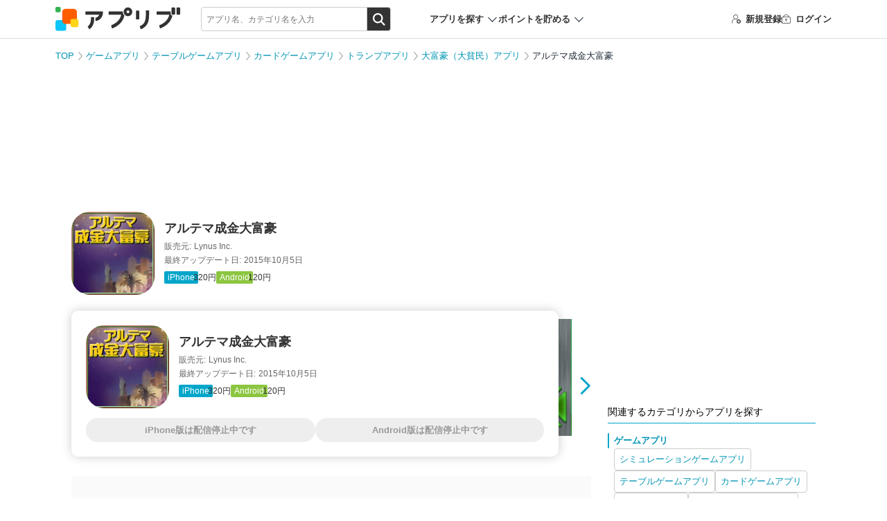

--- FILE ---
content_type: text/html; charset=UTF-8
request_url: https://app-liv.jp/1692/
body_size: 21604
content:
<script type="module">
    let stateChar = '';
    let startX = 0, startY = 0; // タッチ開始座標

    import PhotoSwipeLightbox from "https://cdnjs.cloudflare.com/ajax/libs/photoswipe/5.4.4/photoswipe-lightbox.esm.min.js";
    import PhotoSwipe from "https://cdnjs.cloudflare.com/ajax/libs/photoswipe/5.4.4/photoswipe.esm.min.js";
    import PhotoSwipeVideoPlugin from "https://cdn.jsdelivr.net/npm/photoswipe-video-plugin@1.0.2/dist/photoswipe-video-plugin.esm.min.js";
    const lightbox = new PhotoSwipeLightbox({
        gallery: "#photoGallery",
        children: "a.photoswipe-item, a.photoswipe-item-ad",
        pswpModule: () => Promise.resolve(PhotoSwipe),
    });
    const videoPlugin = new PhotoSwipeVideoPlugin(lightbox, {
        // options
        autoplay: false
    });
    lightbox.on('uiRegister', function() {
                lightbox.pswp.ui.registerElement({
            name: 'custom-caption',
            order: 9,
            isButton: false,
            appendTo: 'root',
            html: 'Caption text',
            onInit: (el, pswp) => {
                lightbox.pswp.on('change', () => {
                    const currSlideElement = lightbox.pswp.currSlide.data.element;
                    let captionHTML = '';
                    if (currSlideElement) {
                        const hiddenCaption = currSlideElement.querySelector('.hidden-caption-content');
                        if (hiddenCaption) {
                            // get caption from element with class hidden-caption-content
                            captionHTML = hiddenCaption.innerHTML;
                        } else {
                            // get caption from alt attribute
                            captionHTML = currSlideElement.querySelector('img').getAttribute('alt');
                        }
                    }
                    el.innerHTML = captionHTML || '';
                });
            }
        });
            });
    lightbox.on('pointerDown', (e) => {
        //クリックかスワイプの判定のため取得
        startX = e.originalEvent.clientX;
        startY = e.originalEvent.clientY;
    });
    lightbox.on('pointerUp', (e, point) => {
        const endX = e.originalEvent.clientX;
        const endY = e.originalEvent.clientY;
        const diffX = Math.abs(endX - startX);
        const diffY = Math.abs(endY - startY);

        const targetElement = e.originalEvent.target;
        if (targetElement.tagName !== 'IMG') return; //画像以外のクリックは何もしない(デフォルト動作)

        if (diffX < 10 && diffY < 10) { // スワイプではなくクリックと判定
            e.preventDefault();
            const currentSlide = lightbox.pswp.currSlide;
            if (currentSlide && currentSlide.data) {
                const link = currentSlide.data.element.getAttribute('data-application-page-url');
                if (link) {
                    window.location.href = link;
                }
            }
        }
    });

    lightbox.on('afterInit', () => {
        if (!window.location.hash) {
            stateChar = 'afterInit';
            window.location.href = '#gallery';
            stateChar = '';
        }
    });
    lightbox.on('close', () => {
        if(stateChar === 'popstate'){
            stateChar = '';
            return;
        }

        stateChar = 'close';
        const currSlideElement = lightbox.pswp.currSlide.data.element;
        const anchor = currSlideElement.querySelector('img').dataset.anchor;
        if (window.location.hash === '#gallery') {
            if (!anchor) {
                history.go(-1);
                history.pushState(null, null, window.location.pathname + window.location.search);
            }else{
                history.replaceState(null, null, '#' + anchor);
            }
        }else{
            if (!anchor) return;
            window.location.href = '#' + anchor;
        }
        stateChar = '';

    });
    lightbox.init();

    window.addEventListener('popstate', () => {
        if (lightbox.pswp && stateChar === '') {
            stateChar = 'popstate';
            lightbox.pswp.close();
        }
    });
</script>

<!DOCTYPE html>
<html lang="ja" dir="ltr">
<head>
        <meta charset="utf-8">
<meta http-equiv="Content-Type" content="text/html; charset=utf-8"/>
<meta http-equiv="content-script-type" content="text/javascript"/>
<meta http-equiv="content-style-type" content="text/css"/>
<meta name="theme-color" content="#fff">
<meta name="referrer" content="unsafe-url">

<link rel="icon" href="/favicon.ico" sizes="32x32">
<link rel="icon" href="/favicon.svg" type="image/svg+xml">
<link rel="apple-touch-icon" href="/apple-touch-icon.png">


<link rel="preload" href="/fonts/icomoon/icomoon.ttf?osr9n2" as="font" crossorigin>
<link href="/css/pc/detail.css?id=dddfd08babad04c2363256311cd916e5" rel="stylesheet">

<meta name="csrf-token" id="csrf-token" content="UM9cixx3327OFKGqoQg1BSNB8JV65izqvXNt9Mpx">
<meta name="app-env" content="production">
<meta name="robots" content="max-image-preview:large">
<meta name="viewport" content="width=1024">

<title>【すぐわかる！】『アルテマ成金大富豪』 - アプリブ</title>

<meta name="keywords" content="アルテマ成金大富豪,iPhone,iPad,アプリ,クチコミ,レビュー"/>
<meta name="description" content="大富豪で資産運用シミュレーション。総資産額1位を狙い真の大富豪となれ| (1)勝つたびに資産が増え、最終的な総資産額で競う (2)大富豪になるとマンションなどの物件を購入できる (3)スペ3返しや階段などの細かいルールは自由にオン・オフ可能"/>

    <meta name="robots" content="noindex, follow">



    <link rel="canonical" href="https://app-liv.jp/1692/">



<!-- Optimize Next -->
<script>(function(p,r,o,j,e,c,t,g){
        p['_'+t]={};g=r.createElement('script');g.src='https://www.googletagmanager.com/gtm.js?id=GTM-'+t;r['head'].prepend(g);
        g=r.createElement('style');g.innerText='.'+e+t+'{visibility:hidden!important}';r['head'].prepend(g);
        r['head'][j].add(e+t);setTimeout(function(){if(r['head'][j].contains(e+t)){r['head'][j].remove(e+t);p['_'+t]=0}},c)
    })(window,document,'documentElement','classList','loading',2000,'59T4W6BB')</script>
<!-- End Optimize Next -->

<meta property="og:url" content="https://app-liv.jp/1692/"/>
<meta property="og:type" content="article"/>
<meta property="og:site_name" content="アプリブ"/>
<meta property="og:title" content="【すぐわかる！】『アルテマ成金大富豪』 - アプリブ"/>
<meta property="og:image" content="https://appliv-domestic.akamaized.net/v1/160x160/r/icon/421984092/857b4de6d88ec54fe716ade404bb4bf2.png"/>
<meta property="og:description" content="大富豪で資産運用シミュレーション。総資産額1位を狙い真の大富豪となれ| (1)勝つたびに資産が増え、最終的な総資産額で競う (2)大富豪になるとマンションなどの物件を購入できる (3)スペ3返しや階段などの細かいルールは自由にオン・オフ可能"/>
<meta name="twitter:card" content="summary">
<meta name="twitter:site" content="@Appliv__JP">

    <meta name="twitter:title" content="【すぐわかる！】『アルテマ成金大富豪』 - アプリブ">
    <meta name="twitter:description" content="大富豪で資産運用シミュレーション。総資産額1位を狙い真の大富豪となれ| (1)勝つたびに資産が増え、最終的な総資産額で競う (2)大富豪になるとマンションなどの物件を購入できる (3)スペ3返しや階段などの細かいルールは自由にオン・オフ可能">


    <meta name="twitter:image" content="https://appliv-domestic.akamaized.net/v1/160x160/r/icon/421984092/857b4de6d88ec54fe716ade404bb4bf2.png">


<script type="application/javascript" src="//anymind360.com/js/330/ats.js"></script>
            <script async src="https://pagead2.googlesyndication.com/pagead/js/adsbygoogle.js?client=ca-pub-1344672122301216" crossorigin="anonymous"></script>
    <script>
        window.googletag = window.googletag || {cmd: []};
        googletag.cmd.push(function() {
                            googletag.defineSlot('/196092809/Appliv_PC_AppPage_Header_970x250', [[1, 1], [728, 90], [970, 90], [970, 250]], 'Appliv_PC_AppPage_Header_970x250').addService(googletag.pubads());
                googletag.defineSlot('/196092809/Appliv_PC_AppPage_MainUnderPhoto_516x250', [[300, 250], [516, 200], [516, 300], [336, 280], [516, 250]], 'div-gpt-ad-1539159720330-0').addService(googletag.pubads());
                googletag.defineSlot('/196092809/Appliv_PC_AppPage_LeftBottom_160x600', [160, 600], 'div-gpt-ad-1539159974039-0').addService(googletag.pubads());
                googletag.defineSlot('/196092809/Appliv_PC_AppPage_SideTop_300x250', [[300, 250], [1, 1]], 'div-gpt-ad-1539160377845-0').addService(googletag.pubads());
                googletag.defineSlot('/196092809/Appliv_PC_AppPage_RightBottom_300x600', [[300, 600], [300, 250]], 'div-gpt-ad-1539160489086-0').addService(googletag.pubads());
                        googletag.pubads().enableSingleRequest();
            googletag.pubads().collapseEmptyDivs();
            googletag.pubads().setTargeting("gray", "0");
                            googletag.pubads().setTargeting("exists_staff_review", "1");
                                        googletag.pubads().setTargeting("enable_download_button", "1");
                                                                googletag.pubads().setTargeting("genre_path_main", "/games/boardgames/1443/");
                                        googletag.pubads().setTargeting("genre_path_all", ["0001","0019","0020","0468","0496","1443"]);
                        googletag.pubads().setTargeting("hostname", location.hostname);
            googletag.pubads().setTargeting("pathname", location.pathname);
            googletag.pubads().setTargeting("search", location.search);
            var url_arg = {};
            var _url_arg = location.search.substring(1).split('&');
            for (var i = 0; _url_arg[i]; i++) {
                var kv = _url_arg[i].split('=');
                url_arg[kv[0]] = kv[1];
                kv[1] ? googletag.pubads().setTargeting(kv[0], kv[1]) : void (0);
            }
            googletag.enableServices();
        });
    </script>

    

    <script type="application/javascript">
    var ad_display_type = "organic";
    var user_download_count = 0;
    try {
        var tracks_json = localStorage.getItem('download_tracks');
        if (!tracks_json || tracks_json == 'undefined') tracks_json = "[]";
        var tracks = JSON.parse(tracks_json);
        user_download_count = tracks.length;
    } catch (e) {
        console.log('can not use localStorage');
    }
    var page_type_name = 'app_content';
    var application_id = '1692';
            var appliv_genre_path = ["games","boardgames","496","468","1443"];
        var dataLayer = dataLayer || [];
    dataLayer.push({
        "ad_display_type": ad_display_type,
        "user_download_count": user_download_count.toString(),
        "appliv_user_role": "guest",
        "user_review_count": "0",
        "genre_path_main": "/games/boardgames/1443/",
        "appliv_genre_path": ["games","boardgames","496","468","1443"],
        "genre_path_all": ["0001","0019","0020","0468","0496","1443"],
        "appliv_app_rating": "3.30",
        "enable_download_button": "",
        "exists_staff_review": "1",
        "appliv_review_count": "0",
        "appliv_writer_data": "writer:10804,modified:10804",
    });
</script>

<!-- Google Tag Manager -->
<script type="application/javascript">
    (function (w, d, s, l, i) {
        w[l] = w[l] || [];
        w[l].push({
            'gtm.start':
                new Date().getTime(), event: 'gtm.js'
        });
        var f = d.getElementsByTagName(s)[0],
            j = d.createElement(s), dl = l != 'dataLayer' ? '&l=' + l : '';
        j.async = true;
        j.src =
            'https://www.googletagmanager.com/gtm.js?id=' + i + dl;
        f.parentNode.insertBefore(j, f);
    })(window, document, 'script', 'dataLayer', 'GTM-KB97');

    (function (w, d, s, l, i) {
        w[l] = w[l] || [];
        w[l].push({
            'gtm.start':
                new Date().getTime(), event: 'gtm.js'
        });
        var f = d.getElementsByTagName(s)[0],
            j = d.createElement(s), dl = l != 'dataLayer' ? '&l=' + l : '';
        j.async = true;
        j.src =
            'https://www.googletagmanager.com/gtm.js?id=' + i + dl;
        f.parentNode.insertBefore(j, f);
    })(window, document, 'script', 'dataLayer', 'GTM-MHMJ96QP');
</script>
<!-- End Google Tag Manager -->

<script type="application/javascript">
    window.Laravel = {};
    window.Laravel.csrfToken = "UM9cixx3327OFKGqoQg1BSNB8JV65izqvXNt9Mpx";
</script>

</head>
<body class=" iphone ">
    <!-- Google Tag Manager (noscript) -->
<noscript>
    <iframe src="https://www.googletagmanager.com/ns.html?id=GTM-KB97" height="0" width="0"
            style="display:none;visibility:hidden"></iframe>
    <iframe src="https://www.googletagmanager.com/ns.html?id=GTM-MHMJ96QP" height="0" width="0"
            style="display:none;visibility:hidden"></iframe>
</noscript>
<!-- End Google Tag Manager (noscript) -->

    <div id="vue-app">
        

        <div id="main" class="wrapper">
            <header class="l-header">
    <div class="p-header">
        <div class="p-header-container">
            <div class="p-header_logo">
                                    <a href="https://app-liv.jp/">
                        <img src="/images/logos/appliv_logo.svg" height="34.29" width="180" alt="アプリを探すならアプリブ">
                    </a>
                            </div>

            <search_form
    :cse_id="&quot;partner-pub-1344672122301216:7187618248&quot;"
    :display_location="'header'"
    :keyword_props="&quot;&quot;"
>
    

    <div class="c-search p-header-search">
    
        <div class="c-search-box">
            <form action="/keyword/" method="GET">
                <input
                    type="search"
                    class="c-search_field"
                    name="q"
                    autocomplete="off"
                    placeholder="アプリ名、カテゴリ名を入力"
                >
                <div class="c-search_btnarea">
                    <input type="submit" name="sa" value="検索" class="c-search_btn" />
                </div>
            </form>
        </div>
    </div>
</search_form>

            <div class="p-header-nav">
                <div class="p-header_search-app p-header-nav_item">
                    <p class="p-header_search-app-heading">アプリを探す</p>
                    <div class="p-header-menu p-header-menu--search-app">
                        <p class="p-header-menu_heading">カテゴリからアプリを探す</p>
                        <div class="p-header_search-app-menu">
                                                            <a href="https://app-liv.jp/lifestyle/finance/0622/">
                                    <img src="https://appliv-domestic.akamaized.net/v1/96x96/r/icon/594145971/df7e8ff7641edf50350b837b38d25251.jpg" alt="家計簿アプリ">
                                    家計簿アプリ
                                </a>
                                                            <a href="https://app-liv.jp/maps/traveling/0092/">
                                    <img src="https://appliv-domestic.akamaized.net/v1/96x96/r/icon/367003839/72e694783570642af27122e7d20e29ec.jpg" alt="旅行アプリ">
                                    旅行アプリ
                                </a>
                                                            <a href="https://app-liv.jp/images/photo/1432/">
                                    <img src="https://appliv-domestic.akamaized.net/v1/96x96/r/icon/622434129/7b43fddeb49ad39650bafa79bc162c49.jpg" alt="写真加工アプリ">
                                    写真加工アプリ
                                </a>
                                                            <a href="https://app-liv.jp/games/all/0001/">
                                    <img src="https://appliv-domestic.akamaized.net/v1/96x96/r/icon/724594093/8c334cde8e6ab1c5d868065c6db8caef.jpg" alt="ゲームアプリ">
                                    ゲームアプリ
                                </a>
                                                            <a href="https://app-liv.jp/education/languages/0541/">
                                    <img src="https://appliv-domestic.akamaized.net/v1/96x96/r/icon/1129621266/11b5684ceac0553897dde82a19cd65b5.jpg" alt="英語アプリ">
                                    英語アプリ
                                </a>
                                                            <a href="https://app-liv.jp/entertainment/music/0727/">
                                    <img src="https://appliv-domestic.akamaized.net/v1/96x96/r/icon/1017492454/3fb97b65c87212763a1ebd0d6c3ceb28.jpg" alt="音楽配信アプリ">
                                    音楽配信アプリ
                                </a>
                                                            <a href="https://app-liv.jp/entertainment/all/0763/">
                                    <img src="https://appliv-domestic.akamaized.net/v1/96x96/r/icon/1074866833/0bdfd3a0a7e1b08f889a6546fd54cb0f.jpg" alt="テレビアプリ">
                                    テレビアプリ
                                </a>
                                                            <a href="https://app-liv.jp/images/camera/0087/">
                                    <img src="https://appliv-domestic.akamaized.net/v1/96x96/r/icon/622434129/7b43fddeb49ad39650bafa79bc162c49.jpg" alt="カメラアプリ">
                                    カメラアプリ
                                </a>
                                                            <a href="https://app-liv.jp/lifestyle/kenshou/1378/">
                                    <img src="https://appliv-domestic.akamaized.net/v1/96x96/r/icon/1624606445/b0bbc30fc4e40b02a0cde9324ab8a13d.jpg" alt="ポイ活アプリ">
                                    ポイ活アプリ
                                </a>
                                                            <a href="https://app-liv.jp/entertainment/videos/1929/">
                                    <img src="https://appliv-domestic.akamaized.net/v1/96x96/r/icon/1175969205/31c438fb22d6047237ef0f080daf809b.jpg" alt="ライブ配信アプリ">
                                    ライブ配信アプリ
                                </a>
                                                            <a href="https://app-liv.jp/health/healthcare/3468/">
                                    <img src="https://appliv-domestic.akamaized.net/v1/96x96/r/icon/687287242/a1909d4f3ac0f78866195a3d6433b951.jpg" alt="カロリー計算アプリ">
                                    カロリー計算アプリ
                                </a>
                                                            <a href="https://app-liv.jp/lifestyle/memo/0515/">
                                    <img src="https://appliv-domestic.akamaized.net/v1/96x96/r/icon/1029207872/1287fd7048ac02b95789211916bbedf6.jpg" alt="メモアプリ">
                                    メモアプリ
                                </a>
                                                            <a href="https://app-liv.jp/maps/routes/0704/">
                                    <img src="https://appliv-domestic.akamaized.net/v1/96x96/r/icon/585027354/f79d4edb9d01f006c3dd4995f17e70a5.jpg" alt="カーナビアプリ">
                                    カーナビアプリ
                                </a>
                                                            <a href="https://app-liv.jp/images/camera/1838/">
                                    <img src="https://appliv-domestic.akamaized.net/v1/96x96/r/icon/622434129/7b43fddeb49ad39650bafa79bc162c49.jpg" alt="自撮りアプリ">
                                    自撮りアプリ
                                </a>
                                                            <a href="https://app-liv.jp/beauty/cosmetics/1146/">
                                    <img src="https://appliv-domestic.akamaized.net/v1/96x96/r/icon/1501482351/861ce11448a499e607d9fa7c11946c65.jpg" alt="髪型シミュレーション・髪型診断アプリ">
                                    髪型シミュレーション・髪型診断アプリ
                                </a>
                                                            <a href="https://app-liv.jp/maps/gps/2559/">
                                    <img src="https://appliv-domestic.akamaized.net/v1/96x96/r/icon/1156813708/cd403cca1dad47f1faf0428ba70ebb02.jpg" alt="家族や友達の居場所を知るアプリ">
                                    家族や友達の居場所を知るアプリ
                                </a>
                                                            <a href="https://app-liv.jp/health/selfcares/1243/">
                                    <img src="https://appliv-domestic.akamaized.net/v1/96x96/r/icon/302955766/40887964f41140457e59b095169ef28b.jpg" alt="花粉情報アプリ">
                                    花粉情報アプリ
                                </a>
                                                            <a href="https://app-liv.jp/health/kenkou/3669/">
                                    <img src="https://appliv-domestic.akamaized.net/v1/96x96/r/icon/1460368148/37edbf6512be5ee4705815193f4241c2.jpg" alt="オンライン診療アプリ">
                                    オンライン診療アプリ
                                </a>
                                                            <a href="https://app-liv.jp/love/matching/3659/">
                                    <img src="https://appliv-domestic.akamaized.net/v1/96x96/r/icon/1080235090/f8c9cea75a1a97019fdf7664bbf2f6fb.jpg" alt="マッチングアプリ">
                                    マッチングアプリ
                                </a>
                                                            <a href="https://app-liv.jp/entertainment/gambling/2858/">
                                    <img src="https://appliv-domestic.akamaized.net/v1/96x96/r/icon/6450705058/c3dabbbae6fb0c77369f7f220f3d8fa6.jpg" alt="競馬アプリ">
                                    競馬アプリ
                                </a>
                                                    </div>
                    </div>
                </div>
                <div class="p-header_point-menu p-header-nav_item">
                    <p class="p-header_point-menu-heading">ポイントを貯める</p>
                    <div class="p-header-menu p-header-menu--point-menu">
                        <p class="p-header-menu_heading">ポイントを貯める</p>
                        <div class="p-header_point-menu-menu">
                            <a href="https://app-liv.jp/screenshot_mission/?order=popular">スクショミッション</a>
                            <a href="https://app-liv.jp/point_campaign/list/">アプリインストール</a>
                        </div>
                    </div>
                </div>
            </div>


                        <ul class="p-header-nav p-header-guest">
    <li class="p-header-nav_item p-header-register">
        <a href="https://app-liv.jp/account/register/"
           onclick="dataLayer.push({'event': 'generalEvent', 'eventCategory': '会員登録', 'eventAction': '会員登録クリック', 'eventLabel': 'ヘッダー'});">
            <span class="c-icon_register"></span>新規登録
        </a>
    </li>
    <li class="p-header-nav_item p-header-login">
        <a href="https://app-liv.jp/account/login/"
           onclick="dataLayer.push({'event': 'generalEvent', 'eventCategory': '会員登録', 'eventAction': '会員登録クリック', 'eventLabel': 'ヘッダー'});">
            <span class="c-icon_login"></span>ログイン
        </a>
    </li>
</ul>
            
        </div>
    </div>
</header>

                <div class="l-container l-col2">
        <!-- /196092809/Appliv_PC_AppPage_Header_970x250 -->
    <div class="adv-area bnr-big-banner">
        <div id='Appliv_PC_AppPage_Header_970x250' style="display: none;">
            <script2>
                googletag.cmd.push(function () {
                  googletag.display('Appliv_PC_AppPage_Header_970x250');
                });
            </script2>
        </div>
    </div>
    <div class="p-breadcrumb">
        <ul>
                                                <li class="p-breadcrumb_item">
                        <a href="https://app-liv.jp/">TOP</a>
                    </li>
                                                                <li class="p-breadcrumb_item">
                        <a href="https://app-liv.jp/games/all/0001/">ゲームアプリ</a>
                    </li>
                                                                <li class="p-breadcrumb_item">
                        <a href="https://app-liv.jp/games/boardgames/0020/">テーブルゲームアプリ</a>
                    </li>
                                                                <li class="p-breadcrumb_item">
                        <a href="https://app-liv.jp/games/boardgames/0496/">カードゲームアプリ</a>
                    </li>
                                                                <li class="p-breadcrumb_item">
                        <a href="https://app-liv.jp/games/boardgames/0468/">トランプアプリ</a>
                    </li>
                                                                <li class="p-breadcrumb_item">
                        <a href="https://app-liv.jp/games/boardgames/1443/">大富豪（大貧民）アプリ</a>
                    </li>
                                                                <li class="p-breadcrumb_item">
                        アルテマ成金大富豪
                    </li>
                                    </ul>
    </div>

    <div class="l-main" id="photoGallery">
        <div class="l-main_content">
            <div class="p-app-entry">
    <div class="c-apps-info">
        <div class="c-apps-info_side">
            <div class="c-app-icon">
                <img src="https://appliv-domestic.akamaized.net/v1/160x160/r/icon/421984092/857b4de6d88ec54fe716ade404bb4bf2.png" height="90" width="90">
            </div>
        </div>
        <div class="c-apps-info_main">
            <div class="p-app-entry_label">
                                            </div>

                            <h1 class="p-app-entry_title">アルテマ成金大富豪</h1>
            
            <p class="c-apps-info_smtext p-app-entry_dev"><span>販売元:</span>Lynus Inc.</p>
                            <p class="c-apps-info_smtext p-app-entry_update"><span>最終アップデート日:</span>2015年10月5日</p>
                        <dl class="p-app-entry_os">
                                    <dt>
                                                    <span class="p-oslabel p-oslabel--ios">iPhone</span>
                                            </dt>
                                            <dd>320円</dd>
                                                                        <dt>
                                                    <span class="p-oslabel p-oslabel--and">Android</span>
                                            </dt>
                                            <dd>120円</dd>
                                                </dl>
        </div>
            </div>

    </div>

            <div class="c-screenshot c-swipe p-detail-screenshot">
        <div class="c-swipe_wrapper">
            <div class="c-swipe_area">
                <ul class="c-swipe_list">
                    <slider :options="sliderOptionsForScreenshots">
                                                    <li class="c-screenshot_item">
                                <a
                                    href="https://appliv-domestic.akamaized.net/v1/600x/r/screenshots/421984092/988bd8437f31ac7967693d882e99be1e.png"
                                    class="photoswipe-item"
                                    target="_blank"
                                    data-pswp-width="696"
                                    data-pswp-height="392"
                                >
                                                                            <img
                                            src="https://appliv-domestic.akamaized.net/v1/600x/r/screenshots/421984092/988bd8437f31ac7967693d882e99be1e.png"
                                            alt="<a href='' class='c-flex'><img src='https://appliv-domestic.akamaized.net/v1/160x160/r/icon/421984092/857b4de6d88ec54fe716ade404bb4bf2.png' width='40' height='40' style='border-radius: 22%;'><p class='pswp__app'><span>アルテマ成金大富豪</span></p><div class='dl-btn'>ダウンロード</div></a>"
                                        >
                                                                    </a>
                            </li>
                                                    <li class="c-screenshot_item">
                                <a
                                    href="https://appliv-domestic.akamaized.net/v1/600x/r/screenshots/421984092/14ee17f29860e547808c167854023bf1.png"
                                    class="photoswipe-item"
                                    target="_blank"
                                    data-pswp-width="696"
                                    data-pswp-height="392"
                                >
                                                                            <img
                                            src="https://appliv-domestic.akamaized.net/v1/600x/r/screenshots/421984092/14ee17f29860e547808c167854023bf1.png"
                                            alt="<a href='' class='c-flex'><img src='https://appliv-domestic.akamaized.net/v1/160x160/r/icon/421984092/857b4de6d88ec54fe716ade404bb4bf2.png' width='40' height='40' style='border-radius: 22%;'><p class='pswp__app'><span>アルテマ成金大富豪</span></p><div class='dl-btn'>ダウンロード</div></a>"
                                        >
                                                                    </a>
                            </li>
                                                    <li class="c-screenshot_item">
                                <a
                                    href="https://appliv-domestic.akamaized.net/v1/600x/r/screenshots/421984092/95d7feaee90ce61f201b580593c3c1f2.png"
                                    class="photoswipe-item"
                                    target="_blank"
                                    data-pswp-width="696"
                                    data-pswp-height="392"
                                >
                                                                            <img
                                            src="https://appliv-domestic.akamaized.net/v1/600x/r/screenshots/421984092/95d7feaee90ce61f201b580593c3c1f2.png"
                                            alt="<a href='' class='c-flex'><img src='https://appliv-domestic.akamaized.net/v1/160x160/r/icon/421984092/857b4de6d88ec54fe716ade404bb4bf2.png' width='40' height='40' style='border-radius: 22%;'><p class='pswp__app'><span>アルテマ成金大富豪</span></p><div class='dl-btn'>ダウンロード</div></a>"
                                        >
                                                                    </a>
                            </li>
                                            </slider>
                </ul>
            </div>
        </div>
    </div>
            <div class="adv-area adv-area--underphoto">
        <!-- /196092809/Appliv_PC_AppPage_MainUnderPhoto_516x250_468x60 -->
        <div id="div-gpt-ad-1539159720330-0">
            <script type="application/javascript">
                googletag.cmd.push(function () {
                    googletag.display("div-gpt-ad-1539159720330-0");
                });
            </script>
        </div>
    </div>
            <div class="p-appreview content02">
            <div class="p-appreview_main detail">
                                                <div class="p-appreview_lead">
                        <span id="lead02" class="p-appreview_lead-label">編集部レビュー</span>
                                                    <h2 class="p-appreview_title">大富豪で資産運用シミュレーション。総資産額1位を狙い真の大富豪となれ</h2>
                                                <p>
                            トランプの大富豪ってその名前の割に「富豪になった感」がイマイチ希薄ですよね。何も手元に残るわけではありませんから。本作はそんな少々物足りない大富豪に肉付けをして、<br>
資産を築きながら真の大富豪を目指すシミュレーションゲームです。<br>
<br>
プレイヤーは資産家の1人となり、3人のライバルと共に大富豪に挑戦します。ルール自体は一般的なそれと全く同じ。スペ3返しや階段等の細かなルールの有無は好きなように設定できるので、慣れ親しんだ形で楽しめます。<br>
<br>
大富豪で一番になるとイベントカードを引いたり、マンションや一軒家等の物件が購入可能。ただ勝負に勝つのではなく、勝って得た資金を回して収益をあげて総資産額1位となったものが本作における真の大富豪というわけです。<br>
<br>
1ターン1カ月で、総ターン数は15年。セーブを繰り返しながら長く遊べるので、じっくり遊びたい方にはぴったりのアプリでしょう。
                        </p>
                    </div>
                
                
                                    <div class="c-post-author p-post-author">
        <span>プロフィール</span>
                                <div class="c-post-author_content">
                <div class="c-post-author_img">
                    <img height="56" width="56" src=https://appliv-domestic.akamaized.net/v1/90x90/s1bb/s3-ap-northeast-1.amazonaws.com/img.app-liv.jp/article_contributors/65/17082577_1705649130_036700800_1_500_500.jpeg>
                    <p>ライター</p>
                </div>
                <div class="c-post-author_info">
                    <p class="c-post-author_name"><a href="https://app-liv.jp/writer/65/">ライコウ</a></p>
                                        <div class="c-post-author_readmore c-post-author_profile">
                                                    <input id=check0 class="c-post-author_readmore--check" type="checkbox">
                            <p class="c-post-author_readmore_profile"><b>アプリブゲーム担当ライター</b><br>
<br>
<a class="text-link" href="https://vantan-game.com/"  target="_blank">バンタンゲームアカデミー</a>出身。「広く深く」をモットーに、あらゆるジャンルのゲームに精通する筋金入りのゲーマー。プレイ済みタイトルは2,000本を超えており、アプリゲームだけでも1,000本以上。ゲーム開発者を目指した経験もあり、ゲームの深い理解を持つ。現在はゲームを遊び尽くして面白さを引き出し、人々に伝えるためゲームライターへと転向。<br>
<br>
複数のゲームメディアの立ち上げや運営に携わるほか、ゲーム公式から名指しで攻略記事依頼を受けるなど、執筆の正確性や専門知識の深さは業界内でも高く評価されている。現在は、アプリブでゲーム関連のコンテンツを豊富に執筆中。</p>
                            <label for=check0>
                                ...続きを読む
                            </label>
                                            </div>
                </div>
            </div>
            </div>
                                        <div class="c-flex p-proscons p-proscons--detail">
    <div class="p-proscons-content p-pros-box">
        <div class="p-proscons-content_title p-pros-box_title">良い点</div>
        <ul class="p-proscons-content_list">
                                                <li>勝つたびに資産が増え、最終的な総資産額で競う</li>
                                                                <li>大富豪になるとマンションなどの物件を購入できる</li>
                                                                <li>スペ3返しや階段などの細かいルールは自由にオン・オフ可能</li>
                                    </ul>
    </div>
    </div>
                                        <div class="post-item">
        <h3 class="c-post-head lv2">類似アプリとの違い</h3>
        <p class="c-post-text">大富豪と不動産購入ゲームが融合した斬新なゲーム性も魅力的ですが、様々なゲームモードで楽しむことができるのもまた魅力。通常のゲームモードに加え、成金モード・券モードという2つのモードで楽しむことができます。トランプ以外にも、革命の取り消しなどを行う券などを使うことができ、こうした新ルールと共に楽しむ大富豪は新鮮です。通常の大富豪も楽しいですが、一風変わった大富豪は一度プレイしたら病みつきですよ。</p>
    </div>
                    
                                                            <div id="lead01" class="p-function">
                            <table>
                                <tbody>
                                                                </tbody>
                            </table>
                        </div>
                                    
                <p class="p-appreview_bottom-text"> 執筆：アプリブ編集部</p>

                <p class="p-appreview_annotation">
                                                                ※記事の内容は記載当時の情報であり、現在の内容と異なる場合があります。
                                    </p>

                                    <p class="p-post-link_head"><span>トランプアプリのおすすめはこちら</span></p>
<div class="p-post-link">
    <a href="https://app-liv.jp/games/boardgames/0468/" class="p-post-link_cell gtm-conductor_utilization" data-conductor-name="article_link">
        <div class="p-post-link_image">
            <img v-lazy="&quot;https:\/\/appliv-domestic.akamaized.net\/v1\/200x200\/r\/icon\/1445963718\/ee9c89d45574c1ad8eb3a6dfb15cac19.jpg&quot;" alt="【2026年】おすすめのトランプアプリ">
        </div>
        <div class="p-post-link_info">
            <span class="p-post-link_title">【2026年】おすすめのトランプアプリ</span>
        </div>
    </a>
</div>
                
                

                    </div>
    
</div>
            <div class="ad-bnr-words">
        <div>
            <!-- Appliv_PC_個別ページ_2個目ダウンロードボタン上 -->
            <Adsense
                ins-class="adsbygoogle"
                data-ad-client="ca-pub-1344672122301216"
                data-ad-slot="3776650522"
                data-ad-format="auto"
                data-full-width-responsive="true">
            </Adsense>
        </div>
    </div>

            <section id="js-review" class="content02">
            <div class="content02_title">
            <h2 id="lead03" class="content02_title-text">
                アプリブユーザーレビュー             </h2>
        </div>
        <div class="content02-area">
                    <user_review_form
                :is_logged_in="false"
                :user_name="&quot;&quot;"
                :user_id="null"
                :user_icon_url_cdn="&quot;https:\/\/appliv-domestic.akamaized.net\/v1\/140x140\/r\/default.jpg&quot;"
                :application_id="1692"
                :rating_number_props="0"
                :recommend_text_props="null"
                :is_already_recommended_props="false"
                :keyword_props="&quot;&quot;"
                :recommend_id_prop="null"
                :censor_post_user_id_prop="null"
                :is_visible="false"
            >
                <template v-slot:review_like_button="slotProps">
                    <review_like_button
                        :is_clicked_prop="false"
                        :like_count_prop="0"
                        :recommend_id="slotProps.recommend_id"
                    ></review_like_button>
                </template>
            </user_review_form>
        
        <div class="comment-list">
                                </div>
    </div>
</section>

            <div class="content02">
                <div class="p-app-entry">
    <div class="c-apps-info">
        <div class="c-apps-info_side">
            <div class="c-app-icon">
                <img src="https://appliv-domestic.akamaized.net/v1/160x160/r/icon/421984092/857b4de6d88ec54fe716ade404bb4bf2.png" height="90" width="90">
            </div>
        </div>
        <div class="c-apps-info_main">
            <div class="p-app-entry_label">
                                            </div>

                            <p class="p-app-entry_title">アルテマ成金大富豪</p>
            
            <p class="c-apps-info_smtext p-app-entry_dev"><span>販売元:</span>Lynus Inc.</p>
                            <p class="c-apps-info_smtext p-app-entry_update"><span>最終アップデート日:</span>2015年10月5日</p>
                        <dl class="p-app-entry_os">
                                    <dt>
                                                    <span class="p-oslabel p-oslabel--ios">iPhone</span>
                                            </dt>
                                            <dd>320円</dd>
                                                                        <dt>
                                                    <span class="p-oslabel p-oslabel--and">Android</span>
                                            </dt>
                                            <dd>120円</dd>
                                                </dl>
        </div>
            </div>

            <div class="p-app-entry_dlarea">
            <div class="c-flex">
                                                            <a href="" class="btn-dl js_conv_track is-disabled" target="_blank"><span>iPhone版は配信停止中です</span></a>
                                                                <a href="" class="btn-dl js_conv_track is-disabled" target="_blank"><span>Android版は配信停止中です</span></a>
                                                                    </div>

                                        <div class="p-app-entry_sns">
    <ul class="sns-list">

        <li class="sns-list_item--tw">
            <a href="https://twitter.com/share" class="twitter-share-button">Tweet</a>
            <script type="application/javascript">!function (d, s, id) {
                    var js, fjs = d.getElementsByTagName(s)[0],
                        p = /^http:/.test(d.location) ? 'http' : 'https';
                    if (!d.getElementById(id)) {
                        js = d.createElement(s);
                        js.id = id;
                        js.src = p + '://platform.twitter.com/widgets.js';
                        fjs.parentNode.insertBefore(js, fjs);
                    }
                }(document, 'script', 'twitter-wjs');</script>
        </li>
        <li class="sns-list_item--fb">
            <a href="https://www.facebook.com/sharer/sharer.php?u=https%3A%2F%2Fapp-liv.jp%2F1692%2F" target='_blank'>
                <img v-lazy="'/images/sp/apps/ico_post-sns-fb.png'" alt="シェア" width="40" height="20">
            </a>
        </li>
    </ul>
</div>
                    </div>
    </div>
            </div>

            <div class="p-app-entry--floating">
                <div class="p-app-entry">
    <div class="c-apps-info">
        <div class="c-apps-info_side">
            <div class="c-app-icon">
                <img src="https://appliv-domestic.akamaized.net/v1/160x160/r/icon/421984092/857b4de6d88ec54fe716ade404bb4bf2.png" height="90" width="90">
            </div>
        </div>
        <div class="c-apps-info_main">
            <div class="p-app-entry_label">
                                            </div>

                            <p class="p-app-entry_title">アルテマ成金大富豪</p>
            
            <p class="c-apps-info_smtext p-app-entry_dev"><span>販売元:</span>Lynus Inc.</p>
                            <p class="c-apps-info_smtext p-app-entry_update"><span>最終アップデート日:</span>2015年10月5日</p>
                        <dl class="p-app-entry_os">
                                    <dt>
                                                    <span class="p-oslabel p-oslabel--ios">iPhone</span>
                                            </dt>
                                            <dd>320円</dd>
                                                                        <dt>
                                                    <span class="p-oslabel p-oslabel--and">Android</span>
                                            </dt>
                                            <dd>120円</dd>
                                                </dl>
        </div>
            </div>

            <div class="p-app-entry_dlarea">
            <div class="c-flex">
                                                            <a href="" class="btn-dl js_conv_track is-disabled" target="_blank"><span>iPhone版は配信停止中です</span></a>
                                                                <a href="" class="btn-dl js_conv_track is-disabled" target="_blank"><span>Android版は配信停止中です</span></a>
                                                                    </div>

                                </div>
    </div>
            </div>

            <section class="content02">
    <div class="content02_title">
        <h2 class="content02_title-text">いま読んでおきたい</h2>
    </div>
    <div class="content02-area">
        <ul class="c-article-list p-related-articles">
                            <li>
                    <a href="https://mag.app-liv.jp/archive/132115/" class="p-related-articles_item">
                        <div class="p-related-articles_image">
                            <img v-lazy="&quot;https:\/\/appliv-domestic.akamaized.net\/v1\/400x\/s1bb\/s3-ap-northeast-1.amazonaws.com\/img.app-liv.jp\/articles\/132115\/17081123_1753261753_007294100_0_1200_888.png&quot;" alt="">
                        </div>
                        <div class="p-related-articles_title">【2026年1月】Amazonセール次回はいつ？ 一番安いのは？ 年間スケジュールをチェック</div>
                    </a>
                </li>
                            <li>
                    <a href="https://mag.app-liv.jp/archive/134196/" class="p-related-articles_item">
                        <div class="p-related-articles_image">
                            <img v-lazy="&quot;https:\/\/appliv-domestic.akamaized.net\/v1\/400x\/s1bb\/s3-ap-northeast-1.amazonaws.com\/img.app-liv.jp\/articles\/134196\/10189815_1649421355_071014600_0_1200_888.png&quot;" alt="">
                        </div>
                        <div class="p-related-articles_title">次回の楽天お買い物マラソンはいつからいつまで？ 【2026年1月】ポイント上限や買う順番の注意点まで</div>
                    </a>
                </li>
                            <li>
                    <a href="https://mag.app-liv.jp/archive/130063/" class="p-related-articles_item">
                        <div class="p-related-articles_image">
                            <img v-lazy="&quot;https:\/\/appliv-domestic.akamaized.net\/v1\/400x\/s1bb\/s3-ap-northeast-1.amazonaws.com\/img.app-liv.jp\/articles\/130063\/10189815_1719914135_068154000_0_1200_888.png&quot;" alt="">
                        </div>
                        <div class="p-related-articles_title">Kindle Unlimitedキャンペーン【1月最新】まとめ｜3ヵ月99円など</div>
                    </a>
                </li>
                            <li>
                    <a href="https://mag.app-liv.jp/archive/134391/" class="p-related-articles_item">
                        <div class="p-related-articles_image">
                            <img v-lazy="&quot;https:\/\/appliv-domestic.akamaized.net\/v1\/400x\/s1bb\/s3-ap-northeast-1.amazonaws.com\/img.app-liv.jp\/articles\/134391\/8903886_1638243022_024774100_0_1200_888.jpeg&quot;" alt="">
                        </div>
                        <div class="p-related-articles_title">「楽天市場」18日と5と0のつく日はどちらが得？ 会員ランクごとの違いを解説</div>
                    </a>
                </li>
                    </ul>
    </div>
</section>
            <section class="content02">
    <div class="content02_title">
        <h2 class="content02_title-text">このアプリを見た人はこんなアプリも見ています</h2>
    </div>
    <div class="content02-area">
        <div class="applist-carousel c-swipe">
            <div class="c-swipe_wrapper">
                <div class="c-swipe_area">
                    <ul class="c-swipe_list">
                        <slider :options="sliderOptionsForRecommendApps">
                                                            <div>
                                    <li class="applist-carousel_item">
                                        <a href="https://app-liv.jp/5000856/">
                                            <div class="c-app-icon applist-carousel_image ">
                                                <img v-lazy="&quot;https:\/\/appliv-domestic.akamaized.net\/v1\/160x160\/r\/icon\/1434513564\/fb23002e4d3479c849bf0f71bd761e5e.jpg&quot;" height="70" width="70">
                                            </div>
                                            <p class="applist-carousel_appname">なんでもセールスマン 訪問販売シミュレーションゲーム</p>
                                            <div class="c-oslabel-area">
                                                <span class="c-oslabel-ios">iPhone</span>
                                                <span class="c-oslabel-android">Android</span>
                                            </div>
                                        </a>
                                    </li>
                                </div>
                                                            <div>
                                    <li class="applist-carousel_item">
                                        <a href="https://app-liv.jp/4352777/">
                                            <div class="c-app-icon applist-carousel_image ">
                                                <img v-lazy="&quot;https:\/\/appliv-domestic.akamaized.net\/v1\/160x160\/r\/icon\/1208353808\/998b01dcf01e536ff02beef000b543e1.jpg&quot;" height="70" width="70">
                                            </div>
                                            <p class="applist-carousel_appname">ナントカテレビショッピング</p>
                                            <div class="c-oslabel-area">
                                                <span class="c-oslabel-ios">iPhone</span>
                                                <span class="c-oslabel-android">Android</span>
                                            </div>
                                        </a>
                                    </li>
                                </div>
                                                            <div>
                                    <li class="applist-carousel_item">
                                        <a href="https://app-liv.jp/5336038/">
                                            <div class="c-app-icon applist-carousel_image ">
                                                <img v-lazy="&quot;https:\/\/appliv-domestic.akamaized.net\/v1\/160x160\/r\/icon\/1467865332\/4eef01e3bbf03763458a144162406bae.png&quot;" height="70" width="70">
                                            </div>
                                            <p class="applist-carousel_appname">トランプ コレクション-大富豪・ポーカー・ソリティア 他収録</p>
                                            <div class="c-oslabel-area">
                                                <span class="c-oslabel-ios">iPhone</span>
                                                <span class="c-oslabel-android">Android</span>
                                            </div>
                                        </a>
                                    </li>
                                </div>
                                                            <div>
                                    <li class="applist-carousel_item">
                                        <a href="https://app-liv.jp/5342255/">
                                            <div class="c-app-icon applist-carousel_image ">
                                                <img v-lazy="&quot;https:\/\/appliv-domestic.akamaized.net\/v1\/160x160\/r\/icon\/1538103503\/a7e768310adba47558d06c85de293975.jpg&quot;" height="70" width="70">
                                            </div>
                                            <p class="applist-carousel_appname">Rescue Dash: 病院 ゲーム &amp; 時間管理 ゲーム</p>
                                            <div class="c-oslabel-area">
                                                <span class="c-oslabel-ios">iPhone</span>
                                                <span class="c-oslabel-android">Android</span>
                                            </div>
                                        </a>
                                    </li>
                                </div>
                                                            <div>
                                    <li class="applist-carousel_item">
                                        <a href="https://app-liv.jp/5348883/">
                                            <div class="c-app-icon applist-carousel_image ">
                                                <img v-lazy="&quot;https:\/\/appliv-domestic.akamaized.net\/v1\/160x160\/r\/icon\/6466620626\/2dc941f24c82c7fe1484c3c47927438c.jpg&quot;" height="70" width="70">
                                            </div>
                                            <p class="applist-carousel_appname">フルーツ飴の達人 - パフェ、ASMR、学校給食、モッパン</p>
                                            <div class="c-oslabel-area">
                                                <span class="c-oslabel-ios">iPhone</span>
                                                <span class="c-oslabel-android">Android</span>
                                            </div>
                                        </a>
                                    </li>
                                </div>
                                                            <div>
                                    <li class="applist-carousel_item">
                                        <a href="https://app-liv.jp/5353334/">
                                            <div class="c-app-icon applist-carousel_image ">
                                                <img v-lazy="&quot;https:\/\/appliv-domestic.akamaized.net\/v1\/160x160\/r\/icon\/6743077018\/3e5a2a63f5b9598bda3b90d96224162c.jpg&quot;" height="70" width="70">
                                            </div>
                                            <p class="applist-carousel_appname">HAPPY RAT – キャラクターAIと癒しの毎日</p>
                                            <div class="c-oslabel-area">
                                                <span class="c-oslabel-ios">iPhone</span>
                                                <span class="c-oslabel-android">Android</span>
                                            </div>
                                        </a>
                                    </li>
                                </div>
                                                            <div>
                                    <li class="applist-carousel_item">
                                        <a href="https://app-liv.jp/5352292/">
                                            <div class="c-app-icon applist-carousel_image ">
                                                <img v-lazy="&quot;https:\/\/appliv-domestic.akamaized.net\/v1\/160x160\/r\/icon\/6480429931\/145fde4f48b120db92e7e972902db003.jpg&quot;" height="70" width="70">
                                            </div>
                                            <p class="applist-carousel_appname">Castalk (超リアルなおしゃべりAI：キャストーク)</p>
                                            <div class="c-oslabel-area">
                                                <span class="c-oslabel-ios">iPhone</span>
                                                <span class="c-oslabel-android">Android</span>
                                            </div>
                                        </a>
                                    </li>
                                </div>
                                                            <div>
                                    <li class="applist-carousel_item">
                                        <a href="https://app-liv.jp/4838026/">
                                            <div class="c-app-icon applist-carousel_image ">
                                                <img v-lazy="&quot;https:\/\/appliv-domestic.akamaized.net\/v1\/160x160\/r\/icon\/1333256716\/4aa928217f46dea7d903fa6e69dc3cb0.jpg&quot;" height="70" width="70">
                                            </div>
                                            <p class="applist-carousel_appname">ハリー･ポッター:ホグワーツの謎</p>
                                            <div class="c-oslabel-area">
                                                <span class="c-oslabel-ios">iPhone</span>
                                                <span class="c-oslabel-android">Android</span>
                                            </div>
                                        </a>
                                    </li>
                                </div>
                                                            <div>
                                    <li class="applist-carousel_item">
                                        <a href="https://app-liv.jp/5347994/">
                                            <div class="c-app-icon applist-carousel_image ">
                                                <img v-lazy="&quot;https:\/\/appliv-domestic.akamaized.net\/v1\/160x160\/r\/icon\/1544212242\/711c845f95131217f7a25ae816c5e794.jpg&quot;" height="70" width="70">
                                            </div>
                                            <p class="applist-carousel_appname">求人活動 3D</p>
                                            <div class="c-oslabel-area">
                                                <span class="c-oslabel-ios">iPhone</span>
                                                <span class="c-oslabel-android">Android</span>
                                            </div>
                                        </a>
                                    </li>
                                </div>
                                                            <div>
                                    <li class="applist-carousel_item">
                                        <a href="https://app-liv.jp/5351894/">
                                            <div class="c-app-icon applist-carousel_image ">
                                                <img v-lazy="&quot;https:\/\/appliv-domestic.akamaized.net\/v1\/160x160\/r\/icon\/6468948482\/8183bde627caea9b7ea7b3e02291c145.png&quot;" height="70" width="70">
                                            </div>
                                            <p class="applist-carousel_appname">Fashion Designer: Super Tailor</p>
                                            <div class="c-oslabel-area">
                                                <span class="c-oslabel-ios">iPhone</span>
                                                <span class="c-oslabel-android">Android</span>
                                            </div>
                                        </a>
                                    </li>
                                </div>
                                                            <div>
                                    <li class="applist-carousel_item">
                                        <a href="https://app-liv.jp/5350533/">
                                            <div class="c-app-icon applist-carousel_image ">
                                                <img v-lazy="&quot;https:\/\/appliv-domestic.akamaized.net\/v1\/160x160\/r\/icon\/1588094496\/9b0e65c15a18d5d1ef641d136f009e15.jpg&quot;" height="70" width="70">
                                            </div>
                                            <p class="applist-carousel_appname">エアポート・セキュリティ</p>
                                            <div class="c-oslabel-area">
                                                <span class="c-oslabel-ios">iPhone</span>
                                                <span class="c-oslabel-android">Android</span>
                                            </div>
                                        </a>
                                    </li>
                                </div>
                                                            <div>
                                    <li class="applist-carousel_item">
                                        <a href="https://app-liv.jp/4374503/">
                                            <div class="c-app-icon applist-carousel_image ">
                                                <img v-lazy="&quot;https:\/\/appliv-domestic.akamaized.net\/v1\/160x160\/r\/icon\/1015495041\/89376defee42e0dd6fc6f7986b12c67b.png&quot;" height="70" width="70">
                                            </div>
                                            <p class="applist-carousel_appname">iGun Pro 2</p>
                                            <div class="c-oslabel-area">
                                                <span class="c-oslabel-ios">iPhone</span>
                                                <span class="c-oslabel-android">Android</span>
                                            </div>
                                        </a>
                                    </li>
                                </div>
                                                            <div>
                                    <li class="applist-carousel_item">
                                        <a href="https://app-liv.jp/4389439/">
                                            <div class="c-app-icon applist-carousel_image ">
                                                <img v-lazy="&quot;https:\/\/appliv-domestic.akamaized.net\/v1\/160x160\/r\/icon\/1136678102\/b37fa417150b9c020ddafd9472f9d504.jpg&quot;" height="70" width="70">
                                            </div>
                                            <p class="applist-carousel_appname">Operate Now: Hospital</p>
                                            <div class="c-oslabel-area">
                                                <span class="c-oslabel-ios">iPhone</span>
                                                <span class="c-oslabel-android">Android</span>
                                            </div>
                                        </a>
                                    </li>
                                </div>
                                                            <div>
                                    <li class="applist-carousel_item">
                                        <a href="https://app-liv.jp/5351345/">
                                            <div class="c-app-icon applist-carousel_image ">
                                                <img v-lazy="&quot;https:\/\/appliv-domestic.akamaized.net\/v1\/160x160\/r\/icon\/6478594390\/6a6e5424a60bd73b934594615b1850ca.png&quot;" height="70" width="70">
                                            </div>
                                            <p class="applist-carousel_appname">パスパルトゥー２：あるアーティストのキセキ</p>
                                            <div class="c-oslabel-area">
                                                <span class="c-oslabel-ios">iPhone</span>
                                                <span class="c-oslabel-android">Android</span>
                                            </div>
                                        </a>
                                    </li>
                                </div>
                                                            <div>
                                    <li class="applist-carousel_item">
                                        <a href="https://app-liv.jp/5331739/">
                                            <div class="c-app-icon applist-carousel_image ">
                                                <img v-lazy="&quot;https:\/\/appliv-domestic.akamaized.net\/v1\/160x160\/r\/icon\/1464514313\/cee3f3a2414afd3c26a5a9327e71e10b.jpg&quot;" height="70" width="70">
                                            </div>
                                            <p class="applist-carousel_appname">SKE48の大富豪はおわらない！</p>
                                            <div class="c-oslabel-area">
                                                <span class="c-oslabel-ios">iPhone</span>
                                                <span class="c-oslabel-android">Android</span>
                                            </div>
                                        </a>
                                    </li>
                                </div>
                                                    </slider>
                    </ul>
                </div>
            </div>
        </div>
    </div>
</section>
                        <section class="content02">

    <div class="content02_title">
        <h2 class="content02_title-text">Lynus Inc. のアプリ</h2>
    </div>

    <suppliers_applications :application_id="1692" :has_next="true">
        <div slot="default" slot-scope="slot">
                            <li>
                    <div class="app-card">
                        <a href="https://app-liv.jp/2693879/">
                            <div class="apps-info">
                                <div class="apps-info_side">
                                    <div class="c-app-icon">
                                        <img v-lazy="&quot;https:\/\/appliv-domestic.akamaized.net\/v1\/96x96\/r\/icon\/1090257539\/2fdd231279e9164807bdaf2470f105b4.jpg&quot;" height="70" width="70">
                                    </div>
                                </div>
                                <div class="apps-info_main">
                                    <p class="apps-info_appname">ガイラルディア外伝 / 錬金術・剣闘士伝説・永遠の洞窟</p>
                                    <p class="apps-info_category">正統派RPGアプリ</p>
                                    <div class="c-oslabel-area">
                                        <span class="c-oslabel-ios">iPhone</span>
                                        <span class="c-oslabel-android">Android</span>
                                    </div>
                                </div>
                            </div>
                        </a>
                    </div>
                </li>
                            <li>
                    <div class="app-card">
                        <a href="https://app-liv.jp/2449/">
                            <div class="apps-info">
                                <div class="apps-info_side">
                                    <div class="c-app-icon">
                                        <img v-lazy="&quot;https:\/\/appliv-domestic.akamaized.net\/v1\/96x96\/r\/icon\/453659531\/2dae82fc39c9dcb51c9c1d62d84b7d89.jpg&quot;" height="70" width="70">
                                    </div>
                                </div>
                                <div class="apps-info_main">
                                    <p class="apps-info_appname">成金農園 / アルテマ成金農園・アルテマ成金農園2</p>
                                    <p class="apps-info_category">すごろく・バックギャモンアプリ</p>
                                    <div class="c-oslabel-area">
                                        <span class="c-oslabel-ios">iPhone</span>
                                        <span class="c-oslabel-android">Android</span>
                                    </div>
                                </div>
                            </div>
                        </a>
                    </div>
                </li>
                            <li>
                    <div class="app-card">
                        <a href="https://app-liv.jp/235/">
                            <div class="apps-info">
                                <div class="apps-info_side">
                                    <div class="c-app-icon">
                                        <img v-lazy="&quot;https:\/\/appliv-domestic.akamaized.net\/v1\/96x96\/r\/icon\/472619272\/6c6260f0608d3156907261711ee09c79.jpg&quot;" height="70" width="70">
                                    </div>
                                </div>
                                <div class="apps-info_main">
                                    <p class="apps-info_appname">ガイラルディア5</p>
                                    <p class="apps-info_category">正統派RPGアプリ</p>
                                    <div class="c-oslabel-area">
                                        <span class="c-oslabel-ios">iPhone</span>
                                        <span class="c-oslabel-android">Android</span>
                                    </div>
                                </div>
                            </div>
                        </a>
                    </div>
                </li>
                            <li>
                    <div class="app-card">
                        <a href="https://app-liv.jp/1101691/">
                            <div class="apps-info">
                                <div class="apps-info_side">
                                    <div class="c-app-icon">
                                        <img v-lazy="&quot;https:\/\/appliv-domestic.akamaized.net\/v1\/96x96\/r\/icon\/818328093\/58b7c5a0bc43c6a61c0f867996b9fa0b.jpg&quot;" height="70" width="70">
                                    </div>
                                </div>
                                <div class="apps-info_main">
                                    <p class="apps-info_appname">ガイラルディア幻想2</p>
                                    <p class="apps-info_category">正統派RPGアプリ</p>
                                    <div class="c-oslabel-area">
                                        <span class="c-oslabel-ios">iPhone</span>
                                        <span class="c-oslabel-android">Android</span>
                                    </div>
                                </div>
                            </div>
                        </a>
                    </div>
                </li>
                            <li>
                    <div class="app-card">
                        <a href="https://app-liv.jp/1134/">
                            <div class="apps-info">
                                <div class="apps-info_side">
                                    <div class="c-app-icon">
                                        <img v-lazy="&quot;https:\/\/appliv-domestic.akamaized.net\/v1\/96x96\/r\/icon\/486736469\/f2c465a9a3ef080a94fbcffa63c75910.jpg&quot;" height="70" width="70">
                                    </div>
                                </div>
                                <div class="apps-info_main">
                                    <p class="apps-info_appname">成金経営シミュレーションズ ホームセンターガーデンモバイル</p>
                                    <p class="apps-info_category">経営シミュレーションゲームアプリ</p>
                                    <div class="c-oslabel-area">
                                        <span class="c-oslabel-ios">iPhone</span>
                                        <span class="c-oslabel-android">Android</span>
                                    </div>
                                </div>
                            </div>
                        </a>
                    </div>
                </li>
                            <li>
                    <div class="app-card">
                        <a href="https://app-liv.jp/1156/">
                            <div class="apps-info">
                                <div class="apps-info_side">
                                    <div class="c-app-icon">
                                        <img v-lazy="&quot;https:\/\/appliv-domestic.akamaized.net\/v1\/96x96\/r\/icon\/477078787\/bb517e076073afc687fd119d4634128d.jpg&quot;" height="70" width="70">
                                    </div>
                                </div>
                                <div class="apps-info_main">
                                    <p class="apps-info_appname">成金大作戦決定版</p>
                                    <p class="apps-info_category">ターン制ストラテジーゲームアプリ</p>
                                    <div class="c-oslabel-area">
                                        <span class="c-oslabel-ios">iPhone</span>
                                        <span class="c-oslabel-android">Android</span>
                                    </div>
                                </div>
                            </div>
                        </a>
                    </div>
                </li>
                            <li>
                    <div class="app-card">
                        <a href="https://app-liv.jp/2536/">
                            <div class="apps-info">
                                <div class="apps-info_side">
                                    <div class="c-app-icon">
                                        <img v-lazy="&quot;https:\/\/appliv-domestic.akamaized.net\/v1\/96x96\/r\/icon\/439183753\/91418eaedb8202a0075727e0cde8233c.jpg&quot;" height="70" width="70">
                                    </div>
                                </div>
                                <div class="apps-info_main">
                                    <p class="apps-info_appname">がちんこフリーキック / キーパー・フリーキック大会</p>
                                    <p class="apps-info_category">フリーキック・PKゲームアプリ</p>
                                    <div class="c-oslabel-area">
                                        <span class="c-oslabel-ios">iPhone</span>
                                        <span class="c-oslabel-android">Android</span>
                                    </div>
                                </div>
                            </div>
                        </a>
                    </div>
                </li>
                            <li>
                    <div class="app-card">
                        <a href="https://app-liv.jp/825/">
                            <div class="apps-info">
                                <div class="apps-info_side">
                                    <div class="c-app-icon">
                                        <img v-lazy="&quot;https:\/\/appliv-domestic.akamaized.net\/v1\/96x96\/r\/icon\/458577610\/7778af43dd6b2a8717a2af21f5c368d9.jpg&quot;" height="70" width="70">
                                    </div>
                                </div>
                                <div class="apps-info_main">
                                    <p class="apps-info_appname">麻雀ゲーム全7集 / アイテム・ノルマ・ボウリング・三雀牌</p>
                                    <p class="apps-info_category">麻雀ゲームアプリ</p>
                                    <div class="c-oslabel-area">
                                        <span class="c-oslabel-ios">iPhone</span>
                                        <span class="c-oslabel-android">Android</span>
                                    </div>
                                </div>
                            </div>
                        </a>
                    </div>
                </li>
                            <li>
                    <div class="app-card">
                        <a href="https://app-liv.jp/2512/">
                            <div class="apps-info">
                                <div class="apps-info_side">
                                    <div class="c-app-icon">
                                        <img v-lazy="&quot;https:\/\/appliv-domestic.akamaized.net\/v1\/96x96\/r\/icon\/445328590\/1a43abc4e2a7dc2beb17e0ab5be0e9bc.jpg&quot;" height="70" width="70">
                                    </div>
                                </div>
                                <div class="apps-info_main">
                                    <p class="apps-info_appname">成金大作戦 / 巨大生物・大救出</p>
                                    <p class="apps-info_category">ターン制ストラテジーゲームアプリ</p>
                                    <div class="c-oslabel-area">
                                        <span class="c-oslabel-ios">iPhone</span>
                                        <span class="c-oslabel-android">Android</span>
                                    </div>
                                </div>
                            </div>
                        </a>
                    </div>
                </li>
                    </div>
    </suppliers_applications>
</section>
        </div>
    </div>
    <div class="l-side">
    <div class="adv-area adv-area--rt">
        <!-- /196092809/Appliv_PC_AppPage_SideTop_300x250 -->
        <div id='div-gpt-ad-1539160377845-0'>
            <script2 type="application/javascript" style="display: none;">
                googletag.cmd.push(function () {
                    googletag.display('div-gpt-ad-1539160377845-0');
                });
            </script2>
        </div>
    </div>

    <aside class="c-widget">
        <h3 class="c-widget_title">関連するカテゴリからアプリを探す</h3>
            <ul class="p-category_tree-taglist">
                    <li><a href="https://app-liv.jp/games/all/0001/">ゲームアプリ</a></li>
                    <li><a href="https://app-liv.jp/games/simulation/0019/">シミュレーションゲームアプリ</a></li>
                    <li><a href="https://app-liv.jp/games/boardgames/0020/">テーブルゲームアプリ</a></li>
                    <li><a href="https://app-liv.jp/games/boardgames/0496/">カードゲームアプリ</a></li>
                    <li><a href="https://app-liv.jp/games/boardgames/0468/">トランプアプリ</a></li>
                    <li><a href="https://app-liv.jp/games/boardgames/1443/">大富豪（大貧民）アプリ</a></li>
                </ul>
        </aside>
    <aside class="c-widget">
    <h3 class="c-widget_title">総合ランキング</h3>
    <ul class="rankinglist">
                    <li>
                <a href="https://app-liv.jp/5689/">
                    <div class="rankinglist_rank rankinglist_rank--01">1</div>
                    <div class="c-app-icon rankinglist_appicon ">
                        <img v-lazy="&quot;https:\/\/appliv-domestic.akamaized.net\/v1\/96x96\/r\/icon\/389801252\/18da2258f603d6f49127ac395ce74b89.jpg&quot;" width="42" height="42">
                    </div>
                    <div class="rankinglist_appinfo">
                        <p>Instagram</p>
                    </div>
                </a>
            </li>
                    <li>
                <a href="https://app-liv.jp/5737/">
                    <div class="rankinglist_rank rankinglist_rank--02">2</div>
                    <div class="c-app-icon rankinglist_appicon ">
                        <img v-lazy="&quot;https:\/\/appliv-domestic.akamaized.net\/v1\/96x96\/r\/icon\/443904275\/b423f4853efe8342cf8dc9671d622fa0.jpg&quot;" width="42" height="42">
                    </div>
                    <div class="rankinglist_appinfo">
                        <p>LINE</p>
                    </div>
                </a>
            </li>
                    <li>
                <a href="https://app-liv.jp/2/">
                    <div class="rankinglist_rank rankinglist_rank--03">3</div>
                    <div class="c-app-icon rankinglist_appicon ">
                        <img v-lazy="&quot;https:\/\/appliv-domestic.akamaized.net\/v1\/96x96\/r\/icon\/333903271\/a4f5943a504a5575b2d1521d76eb3e2d.jpg&quot;" width="42" height="42">
                    </div>
                    <div class="rankinglist_appinfo">
                        <p>X</p>
                    </div>
                </a>
            </li>
                    <li>
                <a href="https://app-liv.jp/3/">
                    <div class="rankinglist_rank ">4</div>
                    <div class="c-app-icon rankinglist_appicon ">
                        <img v-lazy="&quot;https:\/\/appliv-domestic.akamaized.net\/v1\/96x96\/r\/icon\/284882215\/d935d153b2c35159583a3c3f15de653e.jpg&quot;" width="42" height="42">
                    </div>
                    <div class="rankinglist_appinfo">
                        <p>Facebook</p>
                    </div>
                </a>
            </li>
                    <li>
                <a href="https://app-liv.jp/785471/">
                    <div class="rankinglist_rank ">5</div>
                    <div class="c-app-icon rankinglist_appicon ">
                        <img v-lazy="&quot;https:\/\/appliv-domestic.akamaized.net\/v1\/96x96\/r\/icon\/597088068\/ca32557763a3e1a33ddc21a2cac56470.jpg&quot;" width="42" height="42">
                    </div>
                    <div class="rankinglist_appinfo">
                        <p>LINEマンガ</p>
                    </div>
                </a>
            </li>
            </ul>
    <p class="c-widget_link">
        <a href="https://app-liv.jp/ranking/">アプリランキングをすべて見る</a>
    </p>
</aside>
    <aside class="c-widget">
    <h3 class="c-widget_title">このカテゴリのおすすめ</h3>
    <ul class="rankinglist">
                                <li>
                <a href="https://app-liv.jp/5354310/">
                    <div class="c-app-icon rankinglist_appicon">
                        <img v-lazy="&quot;https:\/\/appliv-domestic.akamaized.net\/v1\/96x96\/r\/icon\/6751881838\/b8b124d5b41d55bd66819e51851533f3.jpg&quot;" alt="" height="42" width="42">
                    </div>
                    <div class="rankinglist_appinfo">
                        <p>ポケモンごいた：遊び方</p>
                    </div>
                </a>
            </li>
                                <li>
                <a href="https://app-liv.jp/3874448/">
                    <div class="c-app-icon rankinglist_appicon">
                        <img v-lazy="&quot;https:\/\/appliv-domestic.akamaized.net\/v1\/96x96\/r\/icon\/1068378177\/872624955a517d5bf68e8b0c1bbb3866.jpg&quot;" alt="" height="42" width="42">
                    </div>
                    <div class="rankinglist_appinfo">
                        <p>遊戯王 デュエルリンクス</p>
                    </div>
                </a>
            </li>
                                <li>
                <a href="https://app-liv.jp/5342912/">
                    <div class="c-app-icon rankinglist_appicon">
                        <img v-lazy="&quot;https:\/\/appliv-domestic.akamaized.net\/v1\/96x96\/r\/icon\/1554247785\/da9757639a60bc96c0bdf26e4965693b.jpg&quot;" alt="" height="42" width="42">
                    </div>
                    <div class="rankinglist_appinfo">
                        <p>遊戯王 マスターデュエル</p>
                    </div>
                </a>
            </li>
                                <li>
                <a href="https://app-liv.jp/5352317/">
                    <div class="c-app-icon rankinglist_appicon">
                        <img v-lazy="&quot;https:\/\/appliv-domestic.akamaized.net\/v1\/96x96\/r\/icon\/6479970832\/9ec9d6d9849cfc3921bb5327c743d50a.jpg&quot;" alt="" height="42" width="42">
                    </div>
                    <div class="rankinglist_appinfo">
                        <p>Pokémon TCG Pocket</p>
                    </div>
                </a>
            </li>
                                <li>
                <a href="https://app-liv.jp/5352346/">
                    <div class="c-app-icon rankinglist_appicon">
                        <img v-lazy="&quot;https:\/\/appliv-domestic.akamaized.net\/v1\/96x96\/r\/icon\/6504671807\/124cb1003b079a6cc7a1ba1ae03c4a47.png&quot;" alt="" height="42" width="42">
                    </div>
                    <div class="rankinglist_appinfo">
                        <p>MEMORICA</p>
                    </div>
                </a>
            </li>
            </ul>
    <p class="c-widget_link">
        <a href="https://app-liv.jp/games/boardgames/0020/">
            すべて見る
        </a>
    </p>
</aside>
    <aside class="c-widget">
        <h3 class="c-widget_title">人気のコンテンツ</h3>
        <ul class="c-widget_article-list">
                            <li>
                    <a href="https://mag.app-liv.jp/archive/132115/">
                        <div class="c-widget_article-thumbnail">
                            <img v-lazy="&quot;https:\/\/appliv-domestic.akamaized.net\/v1\/80x\/s1bb\/s3-ap-northeast-1.amazonaws.com\/img.app-liv.jp\/articles\/132115\/17081123_1753261753_007294100_0_1200_888.png&quot;">
                        </div>
                        <div class="c-widget_article-title">
                            <p>【2026年1月】Amazonセール次回はいつ？ 一番安いのは？ 年間スケジュールをチェック</p>
                        </div>
                    </a>
                </li>
                            <li>
                    <a href="https://mag.app-liv.jp/archive/134542/">
                        <div class="c-widget_article-thumbnail">
                            <img v-lazy="&quot;https:\/\/appliv-domestic.akamaized.net\/v1\/80x\/s1bb\/s3-ap-northeast-1.amazonaws.com\/img.app-liv.jp\/articles\/134542\/17081123_1758979019_029560800_0_1200_888.png&quot;">
                        </div>
                        <div class="c-widget_article-title">
                            <p>【2026年】次回の楽天セールはいつ？どれがお得？年間カレンダーをチェック</p>
                        </div>
                    </a>
                </li>
                            <li>
                    <a href="https://mag.app-liv.jp/archive/134130/">
                        <div class="c-widget_article-thumbnail">
                            <img v-lazy="&quot;https:\/\/appliv-domestic.akamaized.net\/v1\/80x\/s1bb\/s3-ap-northeast-1.amazonaws.com\/img.app-liv.jp\/articles\/134130\/10189815_1733203450_072081600_0_1200_888.png&quot;">
                        </div>
                        <div class="c-widget_article-title">
                            <p>【12月開催】楽天スーパーSALEのお得な攻略法を徹底解説</p>
                        </div>
                    </a>
                </li>
                            <li>
                    <a href="https://ebook.app-liv.jp/archive/128265/">
                        <div class="c-widget_article-thumbnail">
                            <img v-lazy="&quot;https:\/\/appliv-domestic.akamaized.net\/v1\/80x\/s1bb\/s3-ap-northeast-1.amazonaws.com\/img.app-liv.jp\/articles\/128265\/17082870_1736237749_080638000_0_1200_888.png&quot;">
                        </div>
                        <div class="c-widget_article-title">
                            <p>【2026年1月】電子書籍サービスおすすめ人気ランキング｜無料・還元率・読み放題で22社を徹底比較</p>
                        </div>
                    </a>
                </li>
                            <li>
                    <a href="https://meal.app-liv.jp/archive/138174/">
                        <div class="c-widget_article-thumbnail">
                            <img v-lazy="&quot;https:\/\/appliv-domestic.akamaized.net\/v1\/80x\/s1bb\/s3-ap-northeast-1.amazonaws.com\/img.app-liv.jp\/articles\/138174\/17085291_1734318323_059595200_0_1200_888.png&quot;">
                        </div>
                        <div class="c-widget_article-title">
                            <p>【100食以上実食】冷凍保存ができる宅配弁当おすすめ人気ランキングTOP16</p>
                        </div>
                    </a>
                </li>
                            <li>
                    <a href="https://meal.app-liv.jp/archive/135667/">
                        <div class="c-widget_article-thumbnail">
                            <img v-lazy="&quot;https:\/\/appliv-domestic.akamaized.net\/v1\/80x\/s1bb\/s3-ap-northeast-1.amazonaws.com\/img.app-liv.jp\/articles\/135667\/17081123_1766260080_012652500_0_1200_888.png&quot;">
                        </div>
                        <div class="c-widget_article-title">
                            <p>ナッシュの口コミ・評判がひどい それでも私がnoshを4年間解約しない4つの理由</p>
                        </div>
                    </a>
                </li>
                            <li>
                    <a href="https://meal.app-liv.jp/archive/137031/">
                        <div class="c-widget_article-thumbnail">
                            <img v-lazy="&quot;https:\/\/appliv-domestic.akamaized.net\/v1\/80x\/s1bb\/s3-ap-northeast-1.amazonaws.com\/img.app-liv.jp\/articles\/137031\/17081912_1678362226_066713100_0_1200_888.jpeg&quot;">
                        </div>
                        <div class="c-widget_article-title">
                            <p>【最安1食360円】安い宅配弁当ランキングTOP3 目的別コスパ最強サービスも厳選</p>
                        </div>
                    </a>
                </li>
                            <li>
                    <a href="https://vod.app-liv.jp/archive/83805/">
                        <div class="c-widget_article-thumbnail">
                            <img v-lazy="&quot;https:\/\/appliv-domestic.akamaized.net\/v1\/80x\/s1bb\/s3-ap-northeast-1.amazonaws.com\/img.app-liv.jp\/articles\/83805\/17081123_1767929720_023102200_0_1200_888.png&quot;">
                        </div>
                        <div class="c-widget_article-title">
                            <p>【12社比較】動画配信サービスおすすめランキング サブスク料金の安さや無料期間などを調査【2026年...</p>
                        </div>
                    </a>
                </li>
                            <li>
                    <a href="https://vod.app-liv.jp/archive/134984/">
                        <div class="c-widget_article-thumbnail">
                            <img v-lazy="&quot;https:\/\/appliv-domestic.akamaized.net\/v1\/80x\/s1bb\/s3-ap-northeast-1.amazonaws.com\/img.app-liv.jp\/articles\/134984\/8224029_1658216851_087971700_0_1200_888.jpeg&quot;">
                        </div>
                        <div class="c-widget_article-title">
                            <p>【2026年1月】U-NEXTの最新キャンペーン・割引情報</p>
                        </div>
                    </a>
                </li>
                            <li>
                    <a href="https://vod.app-liv.jp/archive/123887/">
                        <div class="c-widget_article-thumbnail">
                            <img v-lazy="&quot;https:\/\/appliv-domestic.akamaized.net\/v1\/80x\/s1bb\/s3-ap-northeast-1.amazonaws.com\/img.app-liv.jp\/articles\/123887\/17084590_1699260359_055261300_0_1200_888.jpeg&quot;">
                        </div>
                        <div class="c-widget_article-title">
                            <p>「Netflix」絶対観るべきアニメおすすめ30選 オリジナル・独占作品が超充実！【2025年】</p>
                        </div>
                    </a>
                </li>
                    </ul>
    </aside>

    <aside class="c-widget">
    <h3 class="c-widget_title">アプリブで人気のカテゴリ</h3>
    <ul class="c-taglist">
                    <li>
                <a href="https://app-liv.jp/lifestyle/finance/0622/">家計簿アプリ</a>
            </li>
                    <li>
                <a href="https://app-liv.jp/maps/traveling/0092/">旅行アプリ</a>
            </li>
                    <li>
                <a href="https://app-liv.jp/images/photo/1432/">写真加工アプリ</a>
            </li>
                    <li>
                <a href="https://app-liv.jp/games/all/0001/">ゲームアプリ</a>
            </li>
                    <li>
                <a href="https://app-liv.jp/education/languages/0541/">英語アプリ</a>
            </li>
                    <li>
                <a href="https://app-liv.jp/entertainment/music/0727/">音楽配信アプリ</a>
            </li>
                    <li>
                <a href="https://app-liv.jp/entertainment/all/0763/">テレビアプリ</a>
            </li>
                    <li>
                <a href="https://app-liv.jp/images/camera/0087/">カメラアプリ</a>
            </li>
                    <li>
                <a href="https://app-liv.jp/lifestyle/kenshou/1378/">ポイ活アプリ</a>
            </li>
                    <li>
                <a href="https://app-liv.jp/entertainment/videos/1929/">ライブ配信アプリ</a>
            </li>
                    <li>
                <a href="https://app-liv.jp/health/healthcare/3468/">カロリー計算アプリ</a>
            </li>
                    <li>
                <a href="https://app-liv.jp/lifestyle/memo/0515/">メモアプリ</a>
            </li>
                    <li>
                <a href="https://app-liv.jp/maps/routes/0704/">カーナビアプリ</a>
            </li>
                    <li>
                <a href="https://app-liv.jp/images/camera/1838/">自撮りアプリ</a>
            </li>
                    <li>
                <a href="https://app-liv.jp/beauty/cosmetics/1146/">髪型シミュレーション・髪型診断アプリ</a>
            </li>
                    <li>
                <a href="https://app-liv.jp/maps/gps/2559/">家族や友達の居場所を知るアプリ</a>
            </li>
                    <li>
                <a href="https://app-liv.jp/health/selfcares/1243/">花粉情報アプリ</a>
            </li>
                    <li>
                <a href="https://app-liv.jp/health/kenkou/3669/">オンライン診療アプリ</a>
            </li>
                    <li>
                <a href="https://app-liv.jp/love/matching/3659/">マッチングアプリ</a>
            </li>
                    <li>
                <a href="https://app-liv.jp/entertainment/gambling/2858/">競馬アプリ</a>
            </li>
            </ul>
</aside>

    <div class="adv-area">
        <!-- /196092809/Appliv_PC_AppPage_RightBottom_300x600 -->
        <div id='div-gpt-ad-1539160489086-0'>
            <script type="application/javascript">
                googletag.cmd.push(function () {
                    googletag.display('div-gpt-ad-1539160489086-0');
                });
            </script>
        </div>
    </div>
</div>
</div>

<event_track_user_action
    application-id="1692"
    genre-branch-id="1443"
    ad-display-type="organic"
    @setup="setupUserActionEventTrack"
></event_track_user_action>

<event_track_user_brows_history
    :application_id="1692"
></event_track_user_brows_history>


            <footer id="footer" class="l-footer">
    <scroll :is_mobile="false"></scroll>
    <div class="p-footer">
        <div class="p-footer-container">
            <div class="p-footer_inner">
                <div class="p-footer-appliv">
                    <div class="p-footer-logo">
                        <a href="https://app-liv.jp/">
                            <img v-lazy="'/images/logos/appliv_logo_white.svg'" alt="アプリブ">
                            <p>あなたの欲しいアプリが見つかる</p>
                        </a>
                    </div>
                </div>
            </div>
            <div class="p-footer_inner">
                <ul class="p-footer-nav">
                    <li><a href="https://app-liv.jp/docs/about/">アプリブとは</a></li>
                    <li><a href="https://app-liv.jp/point/lp/">アプリブポイントとは</a></li>
                    <li><a href="https://app-liv.jp/docs/user_review_guideline/">レビューガイドライン</a></li>
                    <li><a href="https://app-liv.jp/docs/faq/">よくあるご質問</a></li>
                    </li>
                    <li><a href="https://nyle.co.jp/" target="_blank">運営会社</a></li>
                </ul>
                <ul class="p-footer-nav">
                    <li><a href="https://app-liv.jp/contact/advertisement/">広告掲載について</a></li>
                    <li><a href="https://app-liv.jp/contact/review_request/">レビュー掲載について</a></li>
                    <li><a href="https://app-liv.jp/docs/promotion_methods/">アプリの宣伝・集客方法</a></li>
                    <li><a href="https://app-liv.jp/media_contact/">メディア関係者の方へ</a></li>
                    <li><a href="https://app-liv.jp/contact/">お問い合わせ</a></li>
                    <li><a href="https://app-liv.jp/docs/presskit/">プレスキット</a></li>
                </ul>
            </div>
            <div class="p-footer_inner">
                <ul class="p-footer-site cf">
                    <li class="p-footer-site_kaidoki">
                        <a href="https://mag.app-liv.jp/" target="_blank">
                            <img class="p-footer-site_kaidoki-img" v-lazy="'/images/logos/kaidoki-white.svg'" alt="カイドキ" width="84" height="auto">
                            <p>お得なセール情報の「買い時」メディア</p>
                        </a>
                    </li>
                    <li class="p-footer-site_games">
                        <a href="https://games.app-liv.jp/" target="_blank">
                            <img class="p-footer-site_games-img" v-lazy="'/images/logos/appliv-games-logo_white.svg'" alt="Appliv Games" width="120" height="auto">
                            <p>スマホゲーム情報サイト</p>
                        </a>
                    </li>
                    <li class="p-footer-site_deai">
                        <a href="https://deai.app-liv.jp/" target="_blank">
                            <img class="p-footer-site_deai-img" v-lazy="'/images/logos/deaicompass_logo_white.svg'" alt="出会いコンパス" width="135" height="auto">
                            <p>出会いを応援するメディア</p>
                        </a>
                    </li>
                    <li class="p-footer-site_meal">
                        <a href="https://meal.app-liv.jp/" target="_blank">
                            <img class="p-footer-site_rakuta-img" v-lazy="'/images/logos/takusyokugurume_logo_white.svg'" alt="宅食グルメ" width="110" height="auto">
                            <p>宅食をもっとおいしく、もっと楽しく</p>
                        </a>
                    </li>
                    <li class="p-footer-site_vodstream">
                        <a href="https://vod.app-liv.jp/" target="_blank">
                            <img class="p-footer-site_vodstream-img" v-lazy="'/images/logos/vod-stream_logo_white.svg'" alt="VOD STREAM" width="130" height="auto">
                            <p>今日観たい映画・ドラマが見つかる</p>
                        </a>
                    </li>
                    <li class="p-footer-site_ebook">
                        <a href="https://ebook.app-liv.jp/" target="_blank">
                            <img class="p-footer-site_ebook-img" v-lazy="'/images/logos/denshisyoseki-town_logo_white.svg'" alt="電子書籍タウン" width="80" height="auto">
                            <p>運命の一冊と出会える場所</p>
                        </a>
                    </li>
                </ul>
            </div>
        </div>
        <div class="p-footer-container p-footer-container--bottom">
            <div class="p-footer_inner">
                <div class="p-footer-copyright">
                    <p>©2007-2026 Nyle Inc.</p>
                </div>
            </div>
            <div class="p-footer_inner">
                <div class="p-footer-terms">
                    <a href="https://app-liv.jp/docs/terms/">アプリブ利用規約</a>
                    <a href="https://nyle.co.jp/privacypolicy/">個人情報保護方針</a>
                </div>
            </div>
        </div>
        <div class="p-footer-container">
            <div class="p-footer-annotation">
                                <p>Android は Google Inc. の商標です。</p>
                <p>アプリブ、カイドキ、Appliv Games、出会いコンパス、宅食グルメ、VOD STREAM、電子書籍タウン は、掲載商品の提供元から紹介料等を受領するアフィリエイトサイトです。また、Amazon.co.jp アソシエイトメンバー として、Amazon.co.jp の宣伝リンクから紹介料を獲得しています。</p>
            </div>
        </div>
    </div>
</footer>
        </div>

        <dialog_mask></dialog_mask>
            <user_review_complete_modal></user_review_complete_modal>
    <qr_code_modal
        :app_store_url="null"
        :google_play_url="null"
        :is_ios_provided="true"
        :is_android_provided="true"
    ></qr_code_modal>
    </div>
            <script src="/js/pc/application/index.js?id=245dcc55c660ecf68bd7a81f263330e6"></script>
    
    <script type="application/ld+json">{"@context":"https://schema.org","@type":"SoftwareApplication","name":"アルテマ成金大富豪","image":"https://appliv-domestic.akamaized.net/v1/175x175/r/icon/421984092/857b4de6d88ec54fe716ade404bb4bf2.png","description":"トランプの大富豪ってその名前の割に「富豪になった感」がイマイチ希薄ですよね。何も手元に残るわけではありませんから。本作はそんな少々物足りない大富豪に肉付けをして、\n資産を築きながら真の大富豪を目指すシミュレーションゲームです。\n\nプレイヤーは資産家の1人となり、3人のライバルと共に大富豪に挑戦します。ルール自体は一般的なそれと全く同じ。スペ3返しや階段等の細かなルールの有無は好きなように設定できるので、慣れ親しんだ形で楽しめます。\n\n大富豪で一番になるとイベントカードを引いたり、マンションや一軒家等の物件が購入可能。ただ勝負に勝つのではなく、勝って得た資金を回して収益をあげて総資産額1位となったものが本作における真の大富豪というわけです。\n\n1ターン1カ月で、総ターン数は15年。セーブを繰り返しながら長く遊べるので、じっくり遊びたい方にはぴったりのアプリでしょう。\n","applicationCategory":"GameApplication","downloadUrl":["https://apps.apple.com/jp/app/arutema-cheng-jin-da-fu-hao/id421984092?mt=8","https://play.google.com/store/apps/details?id=jp.mapp.arudaifugosim&hl=jp"],"operatingSystem":["iPhone iOS 6.0 以降。iPhone、iPad、および iPod touch に対応。","Android 2.3 以上"],"fileSize":["6144KB","1638.4KB"],"publisher":{"@type":"Organization","name":"Lynus Inc."},"screenshot":["https://appliv-domestic.akamaized.net/v1/600x/r/screenshots/421984092/988bd8437f31ac7967693d882e99be1e.png","https://appliv-domestic.akamaized.net/v1/600x/r/screenshots/421984092/14ee17f29860e547808c167854023bf1.png","https://appliv-domestic.akamaized.net/v1/600x/r/screenshots/421984092/95d7feaee90ce61f201b580593c3c1f2.png"],"offers":{"@type":"Offer","priceCurrency":"JPY","price":0}}</script><script type="application/ld+json">{"@context":"https://schema.org","@type":"BreadcrumbList","itemListElement":[{"@type":"ListItem","position":1,"name":"TOP","item":"https://app-liv.jp/"},{"@type":"ListItem","position":2,"name":"ゲームアプリ","item":"https://app-liv.jp/games/all/0001/"},{"@type":"ListItem","position":3,"name":"テーブルゲームアプリ","item":"https://app-liv.jp/games/boardgames/0020/"},{"@type":"ListItem","position":4,"name":"カードゲームアプリ","item":"https://app-liv.jp/games/boardgames/0496/"},{"@type":"ListItem","position":5,"name":"トランプアプリ","item":"https://app-liv.jp/games/boardgames/0468/"},{"@type":"ListItem","position":6,"name":"大富豪（大貧民）アプリ","item":"https://app-liv.jp/games/boardgames/1443/"},{"@type":"ListItem","position":7,"name":"アルテマ成金大富豪","item":"https://app-liv.jp/1692/"}]}</script><script type="application/ld+json">{"@context":"https://schema.org","@type":"WebSite","name":"アプリブ","url":"https://app-liv.jp/"}</script>
    
        <script language='javascript' src='https://ad-track.jp/ad/js/cv.js'></script>
    
</body>
</html>


--- FILE ---
content_type: text/html; charset=utf-8
request_url: https://www.google.com/recaptcha/api2/aframe
body_size: 114
content:
<!DOCTYPE HTML><html><head><meta http-equiv="content-type" content="text/html; charset=UTF-8"></head><body><script nonce="3FK4w5mfaY-zHsmM4tmZuA">/** Anti-fraud and anti-abuse applications only. See google.com/recaptcha */ try{var clients={'sodar':'https://pagead2.googlesyndication.com/pagead/sodar?'};window.addEventListener("message",function(a){try{if(a.source===window.parent){var b=JSON.parse(a.data);var c=clients[b['id']];if(c){var d=document.createElement('img');d.src=c+b['params']+'&rc='+(localStorage.getItem("rc::a")?sessionStorage.getItem("rc::b"):"");window.document.body.appendChild(d);sessionStorage.setItem("rc::e",parseInt(sessionStorage.getItem("rc::e")||0)+1);localStorage.setItem("rc::h",'1768881675288');}}}catch(b){}});window.parent.postMessage("_grecaptcha_ready", "*");}catch(b){}</script></body></html>

--- FILE ---
content_type: image/svg+xml
request_url: https://app-liv.jp/images/apps/ico-check.svg
body_size: 208
content:
<svg width="29" height="20" viewBox="0 0 29 20" fill="none" xmlns="http://www.w3.org/2000/svg">
<path d="M4.4796 7.36898L0.499512 10.8063L9.73723 20H13.9529C19.8837 10.8063 25.3466 5.86063 28.5005 2.73608L24.8688 0C20.4898 3.06517 16.6852 7.36898 10.8436 13.5558L4.4796 7.36898Z" fill="black"/>
</svg>


--- FILE ---
content_type: image/svg+xml
request_url: https://app-liv.jp/images/logos/appliv_logo.svg
body_size: 3936
content:
<?xml version="1.0" encoding="UTF-8"?>
<svg id="_レイヤー_2" data-name="レイヤー 2" xmlns="http://www.w3.org/2000/svg" viewBox="0 0 587.57 111.93">
  <defs>
    <style>
      .cls-1 {
        fill: #323232;
      }

      .cls-2 {
        fill: #ffd518;
      }

      .cls-3 {
        fill: #ff5d00;
      }

      .cls-4 {
        fill: #33b452;
      }

      .cls-5 {
        fill: #0ec5f9;
      }
    </style>
  </defs>
  <g id="_レイヤー_1-2" data-name="レイヤー 1">
    <g id="ol後">
      <g id="_ブ" data-name="ブ">
        <path class="cls-1" d="M583.75,2.29h-9.34c-2.11,0-3.82,1.71-3.82,3.82v26.32c0,2.11,1.71,3.82,3.82,3.82h9.34c2.11,0,3.82-1.71,3.82-3.82V6.11c0-2.11-1.71-3.82-3.82-3.82Z"/>
        <path class="cls-1" d="M542.7,32.43v-11.55h-64.27c-.81,0-1.48.66-1.48,1.48v12.42c0,.81.66,1.48,1.48,1.48h57.62c.16,0,.28.15.24.3-6.95,33.07-39.51,46.17-46.68,48.67-.74.26-1.15,1.06-.92,1.82l3.59,11.9c.24.8,1.1,1.24,1.89.97,8.35-2.86,48.18-18.56,57.03-59.66h-.69c-4.31,0-7.82-3.51-7.82-7.82Z"/>
        <path class="cls-1" d="M559.86,2.29h-9.34c-2.11,0-3.82,1.71-3.82,3.82v26.32c0,2.11,1.71,3.82,3.82,3.82h9.34c2.11,0,3.82-1.71,3.82-3.82V6.11c0-2.11-1.71-3.82-3.82-3.82Z"/>
      </g>
      <g id="_リ" data-name="リ">
        <path class="cls-1" d="M433.46,16.37h6.23c.81,0,1.47.64,1.48,1.45.15,8.74.32,22.24-.63,32.84-1.53,17.06-7.05,40.97-36.92,53-.76.31-1.64-.08-1.93-.85l-4.42-11.61c-.29-.75.09-1.59.84-1.89,17.31-7.02,25.2-18.72,27.12-40.03.88-9.81.72-22.77.57-31.2-.01-.81.62-1.69,1.43-1.71l6.23.03"/>
        <rect class="cls-1" x="379.28" y="17.2" width="15.37" height="41.13" rx="1.48" ry="1.48"/>
      </g>
      <g id="_プ" data-name="プ">
        <path class="cls-1" d="M321.67,36.55l-.04-.06c-.33-.47-.63-.91-.91-1.37l-.12-.19c-.61-1.01-1.15-2.11-1.61-3.27-1.14-2.82-1.71-5.86-1.71-9.02v-.17s0-.01,0-.01c0-.5.03-1.02.07-1.59h-65.27c-.81,0-1.48.66-1.48,1.48v12.42c0,.81.66,1.48,1.48,1.48h57.62c.16,0,.28.15.24.3-6.95,33.07-39.52,46.17-46.68,48.67-.74.26-1.15,1.06-.92,1.82l3.59,11.9c.24.81,1.09,1.25,1.88.97,8.32-2.85,48.2-18.55,57.04-59.68-1.14-1.1-2.21-2.31-3.16-3.64l-.03-.04Z"/>
        <path class="cls-1" d="M359.23,12.41c-1.79-2.98-4.26-5.45-7.33-7.34l-.13-.08c-3.02-1.79-6.43-2.7-10.13-2.7s-6.98.87-9.97,2.6l-.35.21c-2.84,1.82-5.22,4.17-7.07,6.98l-.22.34c-1.54,2.56-2.43,5.4-2.68,8.46h0c-.05.58-.08,1.17-.08,1.76,0,0,0,0,0,0,0,2.67.48,5.19,1.42,7.53.37.93.81,1.83,1.33,2.7l.09.15c.25.41.52.8.79,1.19,0,0,0,.01.01.02,1.76,2.47,3.92,4.49,6.41,5.98,3.07,1.96,6.53,2.95,10.3,2.95s7.24-.99,10.19-2.89c3.12-1.8,5.62-4.3,7.37-7.32,1.96-3.07,2.95-6.53,2.95-10.3s-.99-7.24-2.91-10.24ZM341.68,29.29c-3.63,0-6.56-2.94-6.56-6.56s2.94-6.56,6.56-6.56,6.56,2.94,6.56,6.56-2.94,6.56-6.56,6.56Z"/>
      </g>
      <g id="_ア" data-name="ア">
        <path class="cls-1" d="M166.92,59.56c0,.22-.19,21.36-14.17,30.69-.66.44-.89,1.31-.49,2l6.28,10.73c.42.71,1.35.96,2.05.51,21.26-13.54,21.7-41.82,21.7-43.91l.12-10.81c0-.82-.65-1.49-1.48-1.49h-12.42c-.81,0-1.47.65-1.48,1.46l-.12,10.82Z"/>
        <path class="cls-1" d="M188.38,51.72v12.54c0,.88.76,1.56,1.64,1.47l.3-.03c2.03-.22,3.52-.47,4.67-.79,26.87-7.31,28.6-34.77,28.66-35.94l.34-6.53c.04-.84-.63-1.55-1.47-1.55h-80.05c-.81,0-1.48.66-1.48,1.48v12.42c0,.81.66,1.48,1.48,1.48h63.43c.18,0,.3.18.23.34-2.14,5.03-6.35,10.88-14.63,13.33-.3.09-.8.19-1.11.24l-.76.11c-.73.1-1.27.73-1.27,1.46Z"/>
      </g>
      <g id="_ロゴマーク" data-name="ロゴマーク">
        <rect class="cls-5" y="61.04" width="50.89" height="50.89" rx="11.45" ry="11.45"/>
        <rect class="cls-4" width="24.62" height="24.62" rx="5.54" ry="5.54"/>
        <path class="cls-3" d="M85.66,9.03h-38.53c-8.71,0-15.76,7.06-15.76,15.76v38.53c0,8.71,7.06,15.76,15.76,15.76h38.53c8.7,0,15.76-7.06,15.76-15.76V24.8c0-8.7-7.06-15.76-15.76-15.76Z"/>
        <path class="cls-2" d="M100.03,56.31h-20.74c-4.69,0-8.49,3.8-8.49,8.48v20.74c0,4.69,3.8,8.48,8.49,8.48h20.74c4.69,0,8.49-3.8,8.49-8.48v-20.74c0-4.69-3.8-8.48-8.49-8.48Z"/>
      </g>
    </g>
  </g>
</svg>